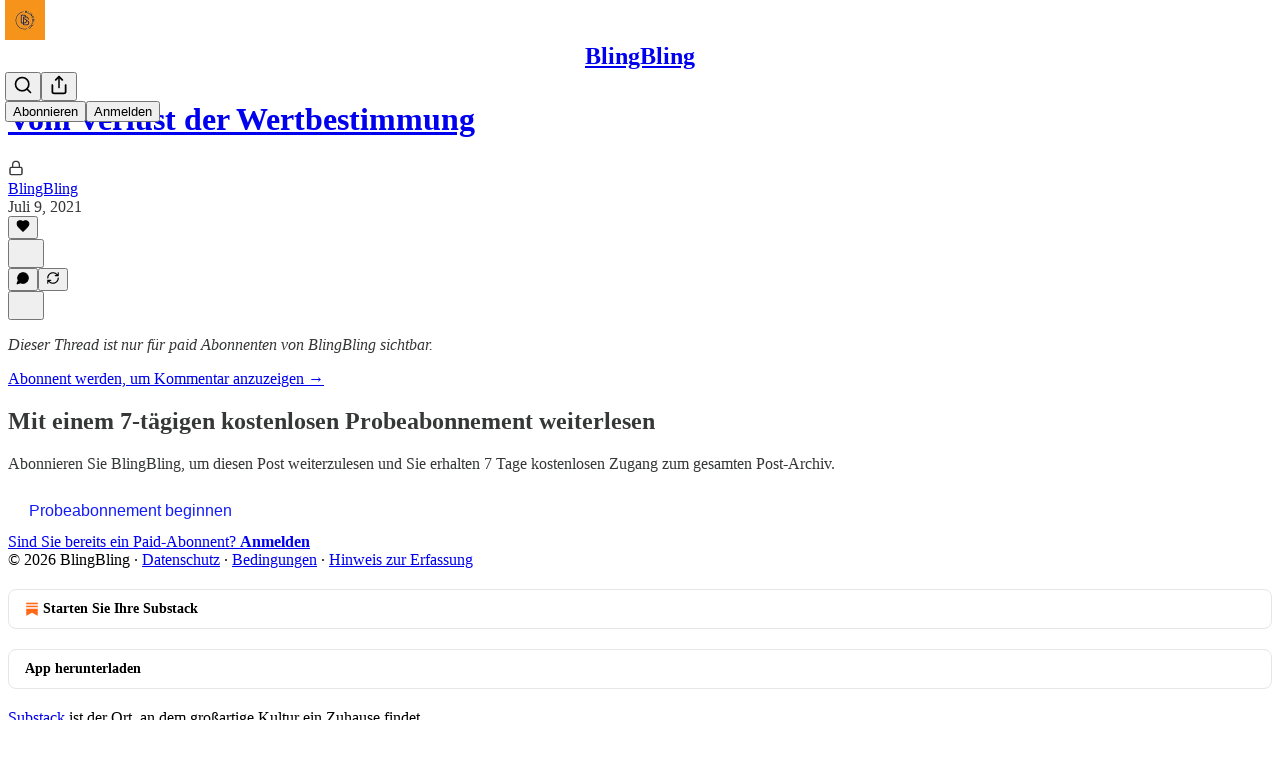

--- FILE ---
content_type: application/javascript
request_url: https://substackcdn.com/bundle/static/js/async/7521.2b45b6f4.js
body_size: 12921
content:
"use strict";(self.webpackChunksubstack=self.webpackChunksubstack||[]).push([["7521"],{82121:function(e,t,n){n.d(t,{A:()=>i});let i=/^(1889|2210|3268|6578)$/.test(n.j)?{closeWelcomeModal:"closeWelcomeModal-KVUfKQ",maybeLater:"maybeLater-PlK9NK",publicationCoverPhotoLeft:"publicationCoverPhotoLeft-txdH2G",publicationCoverPhotoRight:"publicationCoverPhotoRight-RHPl8T",largePublicationCoverPhotoRight:"largePublicationCoverPhotoRight-A77S35",column:"column-_rp_8U",largeColumn:"largeColumn-bqn6Me",centeredColumn:"centeredColumn-M8Fujf",largeCenteredColumn:"largeCenteredColumn-AfeswM",hideColumnSmallScreens:"hideColumnSmallScreens-rlLOgZ",hideLargeColumnSmallScreens:"hideLargeColumnSmallScreens-LQBTX8",publicationCoverPhotoCenter:"publicationCoverPhotoCenter-rMU5R1",publicationLogo:"publicationLogo-EWjoMq",coverPrimary:"coverPrimary-cGRhhL",coverSecondary:"coverSecondary-pfbfwO",blurbImage:"blurbImage-bS0Pkx",containerClassName:"containerClassName-iHFmrN",promptClassName:"promptClassName-fM9VHe",inputClassName:"inputClassName-v5NZvy",subscribeButtonClassName:"subscribeButtonClassName-wpxkEl",largeHeading:"largeHeading-ZEJJF0",largeSubHeading:"largeSubHeading-lGmUwg",largePromptClassName:"largePromptClassName-Uexj1F",largeInputWrapperClassName:"largeInputWrapperClassName-VqAUAb",largeInputClassName:"largeInputClassName-zCK22A",largeSubscribeButtonClassName:"largeSubscribeButtonClassName-gTO6Dt",postContainer:"postContainer-iqizM2",postTitle:"postTitle-uVmG1_",postSubtitle:"postSubtitle-sIac6Y",postImage:"postImage-nsvz_r",faces:"faces-igzFCe",face:"face-G_PpVO",first:"first-bCHdQ8",last:"last-GRcjMY",bigSubtitle:"bigSubtitle-o28Z4u",balancedText:"balancedText-oQ__Kv",tosLink:"tosLink-n6HoHl",blurbText:"blurbText-isJ4mY",tosText:"tosText-yAQHNw",emailFormContainer:"emailFormContainer-TcAFa_",dividerText:"dividerText-_CxQGl"}:null},16722:function(e,t,n){n.d(t,{A:()=>i});let i={checkbox:"checkbox-jbvy_H",tosCheckboxContainer:"tosCheckboxContainer-vfMi_Y"}},2256:function(e,t,n){n.d(t,{r:()=>o});var i=n(4006),r=n(10996);let a=/^(1889|3268|6578)$/.test(n.j)?{coverTheme:"coverTheme-PJLqY5"}:null;function o(e){let{children:t}=e;return(0,i.Y)(r.NP,{theme:a.coverTheme,children:t})}},45516:function(e,t,n){n.d(t,{U:()=>y});var i=n(69277),r=n(70408),a=n(4006),o=n(69843),l=n.n(o),s=n(71464),u=n(17402),c=n(84605),d=n(45378);async function p(e){return(0,d.i)(e,{imageCropAspectRatio:1,cropSelectPresetOptions:void 0,willRenderCanvas:(e,t)=>{let{utilVisibility:n,selectionRect:a,lineColor:o,backgroundColor:l}=t;if(n.crop<=0)return e;let{x:s,y:u,width:c,height:d}=a;return(0,r._)((0,i._)({},e),{interfaceShapes:[{x:s+.5*c,y:u+.5*d,rx:.5*c,ry:.5*d,opacity:n.crop,inverted:!0,backgroundColor:[...l,.5],strokeWidth:1,strokeColor:[...o]},...e.interfaceShapes]})}})}var m=n(68349),h=n(24078),_=n(89490),b=n(35369),f=n(76977),g=n(23168),v=n(46058);function y(e){let{user:t,onChangePhoto:n}=e,{iString:o}=(0,c.GO)(),[d,y]=(0,u.useState)(null),[S,C]=(0,u.useState)(null),[{isDragging:E},{openFileDialog:Y,getInputProps:N,getDragProps:w}]=(0,g.l)({accept:"image/*",multiple:!1,onFilesAdded:async e=>{let t=e[0];if(t)try{let e=t.file instanceof File?t.file:null;if(!e)return;let i=await (0,m.Sd)(e);if(!i||l()(i.url))return;let r=await p(i.url),a=await (0,m.Sd)(r);if(!a)return;let{url:o,orientation:s}=a;y(null!=s?s:null),o&&(C(o),n({photo_url:o}))}catch(e){console.error("Error processing image:",e)}}}),k=(0,u.useMemo)(()=>({transform:(0,m.FK)(d)}),[d]),A=S||(0,v.pI)(t);return(0,a.Y)(_.az,(0,r._)((0,i._)({alignSelf:"start"},w()),{children:(0,a.FD)(b.Nm,{resetCss:!0,onClick:Y,"aria-label":o("Edit profile photo"),children:[(0,a.FD)(f.ov,{style:k,position:"relative",width:120,height:120,border:"detail",radius:"full",bg:E?"secondary":"primary",overflow:"hidden",children:[A?(0,a.Y)(h.eu,{photoUrl:A,size:120}):(0,a.Y)(s.A,{size:24}),E&&(0,a.Y)(f.ov,{position:"absolute",inset:0,style:{backgroundColor:"rgba(0, 0, 0, 0.3)"},children:(0,a.Y)(s.A,{size:24})})]}),(0,a.Y)("input",(0,i._)({},N()))]})}))}},9266:function(e,t,n){if(n.d(t,{Ay:()=>z,Be:()=>j,cL:()=>K,u7:()=>H}),/^(1889|2210|3268|6578)$/.test(n.j))var i=n(69277);if(/^(1889|3268|6578)$/.test(n.j))var r=n(70408);var a=n(79785),o=n(4006),l=n(32485),s=n.n(l),u=n(12215);if(/^(1889|2210|3268|6578)$/.test(n.j))var c=n(87677);if(/^(1889|2210|3268|6578)$/.test(n.j))var d=n(48697);var p=n(17402),m=n(2256),h=n(97432),_=n(72880),b=n(70780),f=n(84605),g=n(53989),v=n(85478),y=n(34835),S=n(39520),C=n(86500),E=n(53928),Y=n(68349),N=n(89490),w=n(35369),k=n(76977),A=n(81203),P=n(63136),D=n(54754),I=n(21398),R=n(11510),T=n(61554),x=n(49095),F=n(28194),O=n(56262),L=n(39318);if(/^(1889|2210|3268|6578)$/.test(n.j))var B=n(41086);var G=n(82776);if(/^(1889|2210|3268|6578)$/.test(n.j))var U=n(57324);var q=n(82121);function M(){let e=(0,a._)(["By ",""]);return M=function(){return e},e}let W="intro_popup_last_hidden_at";function j(e){let{includePrice:t=!0,includeRankingDetail:i=!0,includeByline:r=!0,includeBadge:a=!1,rankingDetailOverrideText:l=null,language:s="en"}=arguments.length>1&&void 0!==arguments[1]?arguments[1]:{},u=s||e.language,{iTemplate:c}=I18N.i(s||e.language),d=(0,G.getByLine)(e),p=null;return i&&(p=l||(e.rankingDetailByLanguage&&"en"!==u&&e.rankingDetailByLanguage[u]?e.rankingDetailByLanguage[u].rankingDetail:e.rankingDetail)),(0,o.FD)(D.r,{separator:" \xb7 ",children:[r&&d?(0,o.FD)(k.pT,{inline:!0,gap:4,children:[c(M(),d),a&&(0,o.Y)(I.Ic,{module:"../user_badge/UserBadge",resolve:e=>e.UserStatusSymbols,onRequest:()=>Promise.resolve().then(n.bind(n,49095)),size:"sm",tier:e.author_bestseller_tier,userId:e.author_id,whileLoading:e.author_bestseller_tier?(0,o.Y)(k.pT,{alignItems:"center",children:(0,o.Y)(x.UserStatusSymbols,{size:"sm",tier:e.author_bestseller_tier})}):(0,o.Y)(o.FK,{})})]}):null,p,t&&function(e,t){let{language:n}=t,i=!e.disable_monthly_subscriptions&&e.plans&&e.plans.filter(e=>"month"===e.interval).sort((e,t)=>e.amount-t.amount)[0],r=!e.disable_annual_subscriptions&&e.plans&&e.plans.filter(e=>"year"===e.interval).sort((e,t)=>e.amount-t.amount)[0],a=i||r;if(a)return(0,F.xB)(a,{language:n})}(e,{language:s})]})}let z=/^(1889|3268|6578)$/.test(n.j)?(0,p.memo)(e=>{var t,n;let{publication:a,user:l,post:s,onHide:c,freeSignup:d,hidden:h,alwaysShow:_,showOnMount:b,freeSignupEmail:f,email:g,referralCode:S,blurbs:E,launchWelcomePage:N}=e,{getConfigFor:w}=(0,v.mJ)(),k=w("welcome_page_query_params"),[A,P]=(0,p.useState)(!1),[D,I]=(0,p.useState)(!!(N||_)),R=(e,t)=>{var n;return k&&null!=(n=(0,B.y)(e))?n:t},[T]=(0,p.useState)(R("no_skip",void 0)),[x]=(0,p.useState)(R("no_blurbs",!1)),[F]=(0,p.useState)(()=>{let e=R("hero_text",void 0);return e?decodeURIComponent(e):void 0});(0,p.useEffect)(()=>{let e=e=>{"Escape"===e.key&&j(!0)};if(D)return document.addEventListener("keydown",e),()=>{document.removeEventListener("keydown",e)}},[D]),(0,p.useEffect)(()=>{if(N&&!z()||M()){if("undefined"!=typeof window&&(0,Y.iQ)(document.documentElement,"has-intro-popup"),(0,B.y)("r")){let e=(0,B.y)("r");l&&(0,G.userReferralKey)(l)===e||(0,C.u4)(C.qY.COVER_PAGE_REFERRAL_VISIT,{referral_key:e,referring_user:(0,G.userFromReferralKey)(e)})}q()}else c&&c(),(0,y.E)({hide_intro_popup:!0}),"undefined"!=typeof window&&(0,Y.vy)(document.documentElement,"has-intro-popup"),!_&&"undefined"!=typeof window&&(0,Y.nB)(document.documentElement,"show-intro-popup")&&(0,Y.vy)(document.documentElement,"show-intro-popup");return["no_skip","no_blurbs","hero_text","hide_intro_popup"].forEach(e=>(0,Y.qm)(e)),()=>{"undefined"!=typeof window&&(0,Y.vy)(document.documentElement,"has-intro-popup"),j(!0)}},[]);let q=()=>{"undefined"!=typeof window&&((0,Y.iQ)(document.documentElement,"show-intro-popup"),(0,C.u4)(C.qY.COVER_PAGE_SHOWN,{has_cover_photo:!!a.cover_photo_url,has_free_signup_email:!!f,has_free_signup:!!d,functional_version:!0,launch_welcome_page:N,always_show:_,hidden:h,screen_height:"undefined"!=typeof window?window.innerHeight:null,screen_width:"undefined"!=typeof window?window.innerWidth:null}),_||(0,C.b8)("pageview",{dl:"".concat(document.location.origin,"/welcome").concat(document.location.search)})),I(!0)},M=(0,p.useCallback)(()=>!!_||!h&&(!!b||!!A||!z()&&!!(null==s||s&&!(0,O.isPaidAudience)(s.audience))&&!d&&(!l||!l.is_free_subscribed&&!l.is_subscribed)),[_,d,h,s,b,A,l]),j=e=>{e||(K(),setTimeout(()=>{(0,y.E)({hide_intro_popup:!0})},500)),c&&c(),!_&&"undefined"!=typeof window&&(0,Y.nB)(document.documentElement,"show-intro-popup")&&(0,Y.vy)(document.documentElement,"show-intro-popup")},z=()=>{let e=u.get(W);if(e&&new Date(e)>new Date(Date.now()-864e5))return!0;return!1},K=()=>{u.set(W,new Date().toJSON(),{expires:3650})},$=async e=>{(0,C.u4)(C.qY.COVER_PAGE_EMAIL_SUBMITTED,{is_paying_sub:!!e.body.prompt_to_login,has_plans:!!a.plans,functional_version:!0,homepage_type:a.homepage_type}),K(),P(!0),(0,y.E)({freeSignup:!0,freeSignupEmail:e.body.email});let t=_?"/":document.location.href;e.body.prompt_to_login?setTimeout(()=>{document.location.href=(0,L.yRP)("/account/login",{redirect:t,email:e.body.email})},30):document.location.href=(0,L.yRP)("/subscribe",(0,r._)((0,i._)({next:t,later:!0,just_signed_up:!0},e.body.subscription_id&&{subscription_id:e.body.subscription_id},e.body.referral_token&&{referral_token:e.body.referral_token}),{requires_confirmation:e.body.requires_confirmation?"true":"",utm_source:U.VU.coverPage,email:e.body.email,skip_redirect_check:!0}))};return D&&M()?(0,o.Y)(m.r,{children:(0,o.Y)("div",{className:"intro-popup",children:(0,o.Y)("div",{className:"intro-popup-page",children:(0,o.Y)(H,{source:"cover_page",email:g,pub:a,user:null!=l?l:null,freeSignup:d,freeSignupEmail:f,referralCode:S,forceSignup:null!=(n=null!=(t=(0,B.y)("force"))?t:T)?n:void 0,onMaybeLater:T?void 0:()=>{(0,C.u4)(C.qY.COVER_PAGE_MAYBE_LATER_CLICKED,{functional_version:!0}),j()},onFreeSignup:$,onSubscribeInApp:()=>j(),blurbs:E,hideBlurbs:x,overrideSubtitle:F})})})}):null}):null,K=e=>(0,o.Y)("div",{className:"intro-inline",children:(0,o.Y)(H,(0,i._)({},e))}),H=e=>{let{autoFocus:t=!0,pub:r,user:a,email:l,freeSignup:u,freeSignupEmail:d,referralCode:m,source:_,forceSignup:y,submitButtonText:S,onMaybeLater:Y,onFreeSignup:A,onSubscribeInApp:D,blurbs:x,hideBlurbs:F,overrideSubtitle:O}=e,G=(0,p.useContext)(g.l9),M=(0,R.Iu)(),{iString:W}=(0,f.GO)(),{getConfigFor:j}=(0,v.mJ)(),z=(0,B.y)("referralCode"),K=(0,B.y)("refSource"),H=W("Learn More"),Q=G.getSettingFor("welcome_page_opt_out_text"),Z="No thanks"===Q?W("No thanks"):null!=Q?Q:W("No thanks"),X=(0,L.DNs)(r,{params:(0,i._)({utm_source:U.VU.subscribeEmail,utm_content:U.fL.learnMore},z&&{referralCode:z},K&&{refSource:K})});(0,p.useEffect)(()=>{"subscribe_page"===_&&(0,C.u4)(C.qY.SUBSCRIBE_EMAIL_FULL_SCREEN_SHOWN,{functional_version:!0}),(0,C.u4)(C.qY.FULL_EMAIL_FORM_SHOWN,{source:_,functional_version:!0}),(0,E.jN)(E.ti.TRACK_REGISTRATION_SHOWN)},[_]);let ee=x&&!F?x.filter(e=>""!=e.description):[],et=!y&&!r.invite_only&&M&&!(null==a?void 0:a.reader_installed_at)&&j("welcome_page_app_button");return(0,o.FD)("div",{className:"full-email-form",children:[(0,o.FD)("div",{className:"vertically-centered",children:[Y&&!r.invite_only&&(0,o.Y)(V,{onClick:Y}),(0,o.Y)($,{pub:r,overrideSubtitle:O}),!r.invite_only||a&&a.is_free_subscribed?(0,o.FD)(o.FK,{children:[(0,o.Y)(k.Ye,{justifyContent:"center",style:{width:"100%"},children:(0,o.FD)(k.I1,{gap:4,style:{width:"100%",maxWidth:"380px"},children:[(0,o.Y)(k.I1,{className:q.A.emailFormContainer,justifyContent:"center",alignItems:"center",children:(0,o.Y)(h.A,{email:l,isWelcomePageColor:!0,freeSignup:u,freeSignupEmail:d,pub:r,referralCode:m,source:_,submitButtonText:S,user:a,onConfirmationRequired:"enabled"===r.payments_state?()=>null:void 0,onSuccess:A||(()=>document.location.href="/"),autoFocus:t})}),(0,o.Y)(N.az,{paddingX:{mobile:16,desktop:0},paddingTop:16,className:q.A.tosText,children:(0,o.Y)(T.U,{includeCheckbox:!1,addSubscribePreamble:!0,color:"secondary",textAlign:"center",pub:r})})]})}),!y&&(Y?(0,o.FD)(w.$n,{priority:"quaternary",className:q.A.maybeLater,onClick:Y,"data-testid":"maybeLater",children:[Z,(0,o.Y)(c.A,{size:20})]}):(0,o.FD)(w.$n,{priority:"quaternary",className:q.A.maybeLater,href:X,localNavigation:!1,children:[H,(0,o.Y)(c.A,{size:20})]}))]}):(0,o.Y)(I.Ic,{onRequest:()=>n.e("273").then(n.bind(n,66312)),resolve:e=>e.InviteActions,module:"./InviteActions",pub:r,user:a,freeSignupEmail:d}),!!(null==ee?void 0:ee.length)&&(0,o.Y)("div",{className:"blurb-buffer"}),!!(null==ee?void 0:ee.length)&&(0,o.Y)(k.Ye,{className:"blurbs",gap:20,children:ee.map(e=>(0,o.FD)(k.I1,{gap:8,className:"blurb",children:[(0,o.Y)(P.EY.B4,{className:s()("blurb-text",q.A.blurbText),children:(0,o.Y)(J,{text:"“".concat(e.description,"”")})}),(0,o.FD)(P.EY.B4,{weight:"semibold",className:s()("blurb-text",q.A.blurbText),children:[e.author_name||e.recommendingPublication.email_from_name||e.recommendingPublication.copyright,", ",(0,o.Y)("a",{href:(0,L.$_T)(e.recommendingPublication),children:e.recommendingPublication.name})]})]}))})]}),et&&(0,o.Y)(b.T,{publication:r,user:a,email:l,onSubscribeSuccess:D})]})},$=e=>{let{pub:t,overrideSubtitle:n}=e,{getSettingFor:r}=(0,g.Pu)(),{language:a}=(0,f.GO)(),{title:l,subtitle:u,logoUrl:c,coverPhotoUrl:d,hideTitle:p,hideSubtitle:m}=((e,t)=>{let n,i,r,a,o,l,{getConfigFor:s}=(0,v.mJ)();if(s("section_specific_welcome_pages")&&e.section){var u;n=e.section.name,i=e.section.description,r=null!=(u=e.section.logo_url)?u:e.logo_url,o=!!((a=e.section.cover_photo_url)&&e.section.hide_intro_title),l=!!(a&&e.section.hide_intro_subtitle)}else n=e.name,i=e.hero_text,r=e.logo_url,o=!!((a=e.cover_photo_url)&&e.hide_intro_title),l=!!(a&&e.hide_intro_subtitle);return t&&(i=t),{title:n,subtitle:i,logoUrl:r,coverPhotoUrl:a,hideTitle:o,hideSubtitle:l}})(t,n),h=r("display_welcome_page_details"),b=d&&(0,L.d4Y)(d);return(0,o.FD)(o.FK,{children:[d?(0,o.Y)(_.o,{className:"publication-cover-photo",src:d,imageProps:{quality:"auto:best"},maxWidth:1360,loading:"eager",style:(0,i._)({},b&&b.width&&{height:"min(35vh, ".concat(680*b.height/b.width,"px)")})}):c&&(0,o.Y)(N.az,{paddingBottom:32,children:(0,o.Y)(A.Nq,{logoUrl:c,size:88})}),!p&&(0,o.Y)("h1",{className:s()("publication-name",{"no-logo":!c,"with-cover":d},q.A.balancedText),children:l}),!m&&u&&(0,o.Y)("p",{className:s()("publication-tagline with-cover",{verbose:!0,"with-cover":d},q.A.balancedText),children:u}),(0,o.Y)("div",{className:"publication-meta",children:j(t,{includePrice:!1,includeBadge:!0,rankingDetailOverrideText:t.rankingDetailFreeSubscriberCount,includeRankingDetail:!!h,language:a})})]})},V=e=>{let{onClick:t}=e;return(0,o.Y)(w.K0,{onClick:t,"aria-label":"Close","data-testid":"close-welcome-modal",priority:"tertiary",className:q.A.closeWelcomeModal,children:(0,o.Y)(d.A,{size:20})})},J=e=>{let{text:t}=e,{truncatedText:n,measureRef:i}=(0,S.L)({text:t,truncationRules:[{minLines:5,truncateTo:4}],ellipsesText:"...”"}),r=n?"".concat(n,"...”"):t;return(0,o.FD)("div",{style:{position:"relative"},children:[(0,o.Y)("div",{children:r}),(0,o.Y)("div",{ref:i,style:{visibility:"hidden",position:"absolute",width:"100%"}})]})}},70780:function(e,t,n){n.d(t,{T:()=>_});var i=n(4006),r=n(17402),a=n(24142),o=n(84605),l=n(86500),s=n(94729),u=n(68349),c=n(35369),d=n(76977),p=n(49807);if(/^(1889|2210|3268|6578)$/.test(n.j))var m=n(57324);let h=/^(1889|2210|3268|6578)$/.test(n.j)?{button:"button-kENIJe"}:null,_=e=>{let{publication:t,user:n,email:_,onSubscribeSuccess:b}=e,{iString:f}=(0,o.GO)(),[g,v]=(0,r.useState)(!1),y=(0,r.useCallback)(async()=>{if(!g){v(!0);try{(0,l.u4)(l.qY.APP_STORE_LINK_CLICKED,{source:"intro_popup_app_upsell",utm_campaign:m._9.welcomeSubscribeInApp,utm_source:m.VU.coverPage});let e=_||(null==n?void 0:n.email);if(e)try{await (0,s.x6)("/api/v1/free",{method:"POST",json:{email:e,source:"intro_popup_app_upsell"}})}catch(e){console.error("Failed to subscribe user:",e)}try{await (0,s.x6)("/api/v1/app_intended_state",{method:"POST",json:{data:{category:"publication",publicationId:t.id},useIp:!n}}),await (0,s.x6)("/api/v1/onboarding_intended_recommendations",{method:"POST",json:{recommendations:[{publicationId:t.id,isPrechecked:!0,source:"intro_popup_app_upsell"}],useIp:!n}})}catch(e){console.error("Failed to set app intended state:",e)}b&&b();let i=(0,p.Bte)({subdomain:t.subdomain,utm_source:m.VU.coverPage,utm_campaign:m._9.welcomeSubscribeInApp,redirect:"app-store"});(0,u.V2)(i,{local_navigation:!1})}catch(e){console.error("Failed to handle subscribe in app click:",e)}finally{v(!1)}}},[g,n,_,t,b]);return(0,i.Y)(d.I1,{paddingBottom:24,paddingX:24,style:{width:"100%",maxWidth:"380px"},children:(0,i.Y)(c.$n,{priority:"quaternary",width:"100%",className:h.button,onClick:y,disabled:g,loading:g,leading:(0,i.Y)(a.A,{height:20,fill:"#FF6719"}),children:f("Subscribe in the app")})})}},12165:function(e,t,n){if(n.d(t,{A:()=>s}),4558==n.j)var i=n(69277);if(4558==n.j)var r=n(70408);if(4558==n.j)var a=n(32641);var o=n(4006),l=n(97731);let s=4558==n.j?e=>{var t,{color:n,stroke:s,strokeWidth:u=1}=e,c=(0,a._)(e,["color","stroke","strokeWidth"]);return(0,o.Y)(l.A,(0,r._)((0,i._)({},c),{stroke:null!=n?n:s,strokeWidth:u,name:"CaretRightIcon",svgParams:{height:14,width:8,viewBox:"0 0 8 14"},children:(0,o.Y)("path",{d:"M1 13L7 7L1 1",stroke:null!=(t=null!=n?n:s)?t:"#1C110B",strokeLinecap:"round",strokeLinejoin:"round",strokeWidth:null!=u?u:1})}))}:null},68776:function(e,t,n){if(n.d(t,{Bn:()=>l,Qi:()=>s,dV:()=>o}),4558==n.j)var i=n(69277);var r=n(4006),a=n(17402);let o=(0,a.createContext)({});o.displayName="WWWContext";let l=e=>{let t=t=>{let n=(0,a.useContext)(o);return(0,r.Y)(e,(0,i._)({},n,t))};return t.displayName="withWWWContext(".concat(e.name||e.displayName||"Anonymous",")"),t},s=()=>(0,a.useContext)(o)},81295:function(e,t,n){if(n.d(t,{K:()=>c}),4558==n.j)var i=n(69277);var r=n(99862),a=n(17402),o=n(68776),l=n(86500),s=n(94729);if(4558==n.j)var u=n(73030);function c(e){let t=(0,o.Qi)(),{categories:n,publications:s=[],categoryId:c,featuredPublications:_=[],user:b,categorySlug:f="featured",rankingSlug:g,hasMore:v,updateUrl:y=!1,maxPublications:S=5,homepageFeaturedPublications:C=[],isHomepage:E}=(0,i._)({},t,e),Y=E?8:S,[N,w]=(0,a.useState)(null!=n?n:[]),[k,A]=(0,a.useState)(d(s,S)),[P,D]=(0,a.useState)(null!=c?c:"featured"),[I,R]=(0,a.useState)(E&&C.length?d(C,Y):d(_,S)),[T,x]=(0,a.useState)(null),[F,O]=(0,a.useState)("paid"),[L,B]=(0,a.useState)(null),[G,U]=(0,a.useState)(0),[q,M]=(0,a.useState)(!!v);(0,a.useEffect)(()=>{let e=g||"paid";O(e),N||p().then(t=>{let{categories:n,publications:i,featuredPublications:r}=t;w(n);let a=(0,u.D$)(f,n);return(D(a),R(d(r,S)),"featured"===a)?i:m(a,e,0).then(e=>{let{publications:t,more:n}=e;return U(0),S||M(n),t})}).then(e=>{A(d(e,S))})},[N,f,g,S]);let W=(0,a.useCallback)(()=>{let e=G+1;(0,l.u4)(l.qY.VIEWED_MORE_CATEGORY,{categoryId:P,ranking:F,page:e}),m(P,F,e).then(t=>{let{publications:n,more:i}=t,r=new Set(k.map(e=>e.id));U(e),A(k.concat(n.filter(e=>!r.has(e.id)))),M(i)})},[P,F,G,k,U,A,M]),j=(0,a.useCallback)(async e=>{let{categoryId:t,ranking:n}=e;if(D(t),U(0),"featured"===t||"twitter"===t){x(null),B(null),M(!1),"featured"===t&&A(d(I,S));return}x(t),B(n),A([]),M(!1);let{publications:i,more:r}=await m(t,n,0);D(t),x(null),B(null),O(n),U(0),S||M(r),A(d(i,S))},[x,B,D,U,M,A,I,S]);return{categories:N,publications:"featured"===P?I:k,categoryId:P,ranking:null!=F?F:void 0,loadingCategoryId:T,loadingRanking:L,featuredPublications:I,user:null!=b?b:void 0,categorySlug:f,rankingSlug:g,hasMore:q,viewMore:W,loadPublications:j,onCategoryClicked:e=>{let{categoryId:t,ranking:n,categories:i}=e;(0,l.u4)(l.qY.CLICKED_CATEGORY,{categoryId:t,ranking:n}),y&&(0,r.route)(h({categoryId:t,categories:i,ranking:n}),!0),j({categoryId:t,ranking:n})},getCategoryIdFromSlug:u.D$,setCategoryId:D,setRanking:O,onRankingChange:e=>{O(e),y&&(0,r.route)(h({categoryId:P,categories:N,ranking:e}),!0),j({categoryId:P,ranking:e})},maxPublications:S}}let d=(e,t)=>t?e.slice(0,t):e,p=()=>(0,s.x6)("/api/v1/homepage/initial-category-data"),m=function(e,t){let n=arguments.length>2&&void 0!==arguments[2]?arguments[2]:0;return(0,s.x6)("/api/v1/category/public/".concat(e,"/").concat(t,"?page=").concat(n))},h=e=>{let{categoryId:t,ranking:n,categories:i}=e,r="";"string"==typeof t&&["twitter"].includes(t)&&(r=t);let a=i.find(e=>e.id===t);return((null==a?void 0:a.slug)&&(r="".concat(a.slug,"/").concat(n)),r)?"/discover/category/".concat(r):"/discover"}},45378:function(e,t,n){async function i(e,t){let{editImage:i}=await Promise.all([n.e("397"),n.e("7363")]).then(n.bind(n,57998));return i(e,t)}async function r(e,t){let{editImageAndRehost:i}=await Promise.all([n.e("397"),n.e("7363")]).then(n.bind(n,57998));return i(e,t)}n.d(t,{G:()=>r,i:()=>i})},44502:function(e,t,n){n.r(t),n.d(t,{ReaderOnboardingModal:()=>k,ReaderOnboardingModalWithUserContext:()=>A});var i=n(99851),r=n(69277),a=n(70408),o=n(32641),l=n(4006),s=n(17402),u=n(86271),c=n(52820),d=n(46271),p=n(86500),m=n(20360),h=n(7717),_=n(14868),b=n(95573),f=n(51651),g=n(21980),v=n(30950),y=n(55087),S=n(10023),C=n(71419),E=n(52023),Y=n(78979),N=n(39318),w=n(49807);class k extends u.w{componentDidMount(){super.componentDidMount()}componentWillReceiveProps(e){this.setState({skipRedirectOnExit:e.skipRedirectOnExit,zIndex:e.zIndex,entry:e.entry,onBeforeClose:e.onBeforeClose})}getDefaultStep(){return Y.d.CATEGORIES}openForPub(e,t){this.setState({pub:e,profile:t,step:t?this.props.user?Y.d.CATEGORIES:Y.d.PUB_SIGNUP:Y.d.PUB_LANDING}),this.open()}openToPubSignup(e){this.setState({pub:e,step:Y.d.PUB_SIGNUP,profile:null}),this.open()}setStep(e){if((0,p.u4)(p.qY.READER_ONBOARDING_STEP_CHANGED,{from_step:this.state.step,to_step:e,modal:!0}),e===Y.d.EXIT)if(this.state.skipRedirectOnExit)this.close();else{var t;let e=null!=(t=this.redirect)?t:this.state.pub&&"reader2"===this.state.entry?(0,N.$_T)(this.state.pub):(0,w.oT5)();document.location.href=e}else setTimeout(()=>this.setState({step:e}),0)}setPreviousStepData(e,t){this.setState({previousStepData:(0,a._)((0,r._)({},this.state.previousStepData),{[e]:t})})}getClassName(){return"reader-onboarding-modal wide"}onClose(){(0,p.u4)(p.qY.READER_ONBOARDING_MODAL_CLOSED,{entry:this.props.entry,step:this.state.step}),this.setStep(this.getDefaultStep()),document.location.reload()}onOpen(){var e;(0,p.u4)(p.qY.READER_ONBOARDING_MODAL_OPENED,{entry:this.props.entry,step:this.state.step,for_pub_id:null==(e=this.state.pub)?void 0:e.id})}handleError(e){let{ignore:t=!1}=arguments.length>1&&void 0!==arguments[1]?arguments[1]:{},{step:n}=this.state;console.error("Error in reader onboarding ".concat(n," step: ").concat(e)),(0,p.u4)(p.qY.READER_ONBOARDING_ERROR,{step:n,entry:this.props.entry,ignore:t}),t||this.setStep(Y.d.ERROR)}renderStep(){let e=this.props,{ref:t}=e,n=(0,o._)(e,["ref"]),{step:i,open:s,pub:u,profile:c,previousStepData:d}=this.state,p={setStep:this.setStep,handleError:this.handleError,close:this.close,setPreviousStepData:this.setPreviousStepData},N=()=>{this.setPreviousStepData(Y.d.APP_UPSELL,!0),this.setStep(Y.d.WELCOME)};if(!s)return null;switch(i){case Y.d.SIGNUP:return(0,l.Y)(S.A,(0,a._)((0,r._)({},n,p),{previousStepData:d}));case Y.d.PUB_LANDING:return(0,l.Y)(v.A,(0,a._)((0,r._)({},n,p),{pub:u}));case Y.d.PUB_SIGNUP:return(0,l.Y)(y.A,(0,a._)((0,r._)({},n,p),{pub:u,profile:null!=c?c:null}));case Y.d.CATEGORIES:return(0,l.Y)(f.I,(0,a._)((0,r._)({},n,p),{pub:u}));case Y.d.PROFILE:return(0,l.Y)(g.A,(0,r._)({},n,p));case Y.d.START_WRITING:return(0,l.Y)(C.A,(0,r._)({},n,p));case Y.d.CREATE_PUBLICATION:return(0,l.Y)(h.A,(0,r._)({},n,p));case Y.d.CREATE_PUBLICATION_SUCCESS:return(0,l.Y)(_.A,(0,a._)((0,r._)({},n,p),{previousStepData:d}));case Y.d.ERROR:return(0,l.Y)(b.A,(0,r._)({},n,p));case Y.d.APP_UPSELL:return(0,l.Y)(m.A,{onComplete:N});case Y.d.WELCOME:default:return(0,l.Y)(E.A,(0,a._)((0,r._)({},n,p),{pub:u,profile:null!=c?c:null}))}}renderChildren(){return(0,l.Y)("div",{className:"reader-onboarding-modal-container",children:this.renderStep()})}constructor(e,t){var n;super(e,t),(0,i._)(this,"redirect",void 0),this.setStep=this.setStep.bind(this),this.state.pub=e.pub||null,this.handleError=this.handleError.bind(this),this.state.previousStepData={},this.setPreviousStepData=this.setPreviousStepData.bind(this),this.state.skipRedirectOnExit=null!=(n=e.skipRedirectOnExit)&&n,this.redirect=e.redirect&&"/"!==e.redirect?e.redirect:null,this.state.step=e.step||this.getDefaultStep()}}(0,i._)(k,"contextType",c.qL);let A=(0,s.forwardRef)((e,t)=>{let n=(0,d.ur)(),i=e.onBeforeClose,o=i?()=>i(n.user):void 0,s=(0,a._)((0,r._)({},e),{onBeforeClose:o,user:n.user});return(0,l.Y)(k,(0,a._)((0,r._)({},s),{ref:t}))})},30950:function(e,t,n){n.d(t,{A:()=>h});var i=n(4006),r=n(34206),a=n(9266),o=n(34835),l=n(86500),s=n(1683),u=n(35369),c=n(81203),d=n(40659),p=n(78979),m=n(39318);let h=e=>{let{pub:t,user:n,setStep:h,entry:_}=e,b=(0,d.rG)();return(0,i.Y)("div",{className:"pub-landing-step",children:(0,i.FD)(r.Ay,{method:"post",action:"/api/v1/reader/signup/pub",loading:!1,autoLock:!0,onSuccess:e=>{(0,l.u4)(l.qY.READER_ONBOARDING_PUB_LANDING_SIGNUP_SUCCEEDED,{entry:_}),n||(0,o.E)({user:e.body.user}),h(p.d.CATEGORIES)},children:[(0,i.FD)("div",{className:"headings",children:[(0,i.Y)(c.Nq,{pub:t,size:84}),(0,i.Y)("h3",{className:"publication-title",children:t.name}),(0,i.Y)("p",{className:"publication-description",children:t.editorial_bio||t.hero_text}),(0,i.Y)("p",{className:"publication-details",children:(0,a.Be)(t)})]}),(0,i.Y)("input",{type:"hidden",name:"email",value:null==n?void 0:n.email}),(0,i.Y)("input",{type:"hidden",name:"source",value:"".concat(_,"-reader-onboarding")}),(0,i.Y)("input",{type:"hidden",name:"publication_id",value:t.id}),(0,i.Y)("input",{type:"hidden",name:"noWelcomeEmail",value:"true"}),(0,i.Y)("input",{type:"hidden",name:"first_url",value:s.R9}),(0,i.Y)("input",{type:"hidden",name:"first_referrer",value:s.b7}),(0,i.Y)("input",{type:"hidden",name:"first_session_url",value:s.K0}),(0,i.Y)("input",{type:"hidden",name:"first_session_referrer",value:s.OG}),(0,i.Y)("input",{type:"hidden",name:"current_url",value:s.AT}),(0,i.Y)("input",{type:"hidden",name:"current_referrer",value:s.uC}),Object.entries(b).map(e=>{let[t,n]=e;return(0,i.Y)("input",{type:"hidden",name:t,value:n},t)}),(0,i.FD)("div",{className:"modal-ctas",children:[(0,i.Y)("a",{className:"button let-me-read",href:(0,m.yRP)((0,m.$_T)(t),{no_cover:!0,utm_source:"".concat(_,"-reader-onboarding")}),onClick:()=>{(0,l.u4)(l.qY.READER_ONBOARDING_PUB_LANDING_LET_ME_READ_CLICKED,{entry:_}),(0,l.fN)(t,_)},children:"Let me read it first"}),(0,i.Y)(u.$n,{priority:"primary",onClick:e=>{(0,l.u4)(l.qY.READER_ONBOARDING_PUB_LANDING_SUBSCRIBE_CLICKED,{entry:_}),n||(e.preventDefault(),h(p.d.PUB_SIGNUP))},type:"submit",children:"Subscribe"})]})]})})}},55087:function(e,t,n){n.d(t,{A:()=>v});var i=n(4006),r=n(45994),a=n(34206),o=n(9266),l=n(46271),s=n(34835),u=n(86500),c=n(1683),d=n(35369),p=n(76977),m=n(81203),h=n(63136),_=n(61554),b=n(40659),f=n(78979),g=n(39318);let v=e=>{let{pub:t,user:n,profile:v,setStep:y,entry:S}=e,{setUser:C}=(0,l.ur)(),[E,Y]=(0,r.J0)(""),[N,w]=(0,r.J0)(!1),[k,A]=(0,r.J0)(!1),P=(0,b.rG)();return(0,i.FD)("div",{className:"pub-signup-step",children:[(0,i.FD)("div",{className:"headings",children:[(0,i.Y)(m.Nq,{pub:t,size:84,className:"pub-icon"}),(0,i.Y)("h3",{className:"publication-title",children:v?"Create an account to start reading":"Subscribe to ".concat(t.name)}),(0,i.Y)("p",{className:"publication-description",children:v?"Create a Substack account to subscribe to ".concat(v.name):t.editorial_bio||t.hero_text}),(0,i.Y)("p",{className:"publication-details",children:v?"Author of ".concat(t.name):(0,o.Be)(t)})]}),(0,i.FD)(a.Ay,{method:"post",action:"/api/v1/reader/signup/pub",loading:!1,autoLock:!0,onSuccess:e=>{n||((0,s.E)({user:e.body.user}),C(e.body.user)),e.body.requires_confirmation?((0,u.u4)(u.qY.READER_ONBOARDING_PUB_SIGNUP_FAILED,{reason:"user_exists",entry:S}),w(!0)):((0,u.u4)(u.qY.READER_ONBOARDING_PUB_SIGNUP_SUCCEEDED,{entry:S}),(0,s.E)({user:e.body.user}),y(f.d.CATEGORIES))},children:[(0,i.FD)("p",{children:[(0,i.Y)("label",{for:"email",children:"Email"}),(0,i.Y)("input",{type:"email",name:"email","aria-label":"Email",value:E,tabIndex:0,onInput:e=>{Y(e.target.value)},onChange:e=>{Y(e.target.value)}}),(0,i.Y)("input",{type:"hidden",name:"source",value:"".concat(S,"-reader-onboarding")}),(0,i.Y)("input",{type:"hidden",name:"publication_id",value:t.id}),(0,i.Y)("input",{type:"hidden",name:"noWelcomeEmail",value:"true"}),(0,i.Y)("input",{type:"hidden",name:"first_url",value:c.R9}),(0,i.Y)("input",{type:"hidden",name:"first_referrer",value:c.b7}),(0,i.Y)("input",{type:"hidden",name:"first_session_url",value:c.K0}),(0,i.Y)("input",{type:"hidden",name:"first_session_referrer",value:c.OG}),(0,i.Y)("input",{type:"hidden",name:"current_url",value:c.AT}),(0,i.Y)("input",{type:"hidden",name:"current_referrer",value:c.uC}),Object.entries(P).map(e=>{let[t,n]=e;return(0,i.Y)("input",{type:"hidden",name:t,value:n},t)}),N&&(0,i.FD)("div",{className:"error",children:["Additional confirmation is required to complete your signup. Please"," ",(0,i.Y)("a",{href:(0,g.a7q)({for_pub:t.subdomain,email:E}),children:"login"})," ","or click the confirmation link in your email."]})]}),(0,i.Y)("div",{id:"error-container"}),(0,i.FD)(p.I1,{alignItems:"center",justifyContent:"space-between",paddingTop:64,gap:4,children:[(0,i.Y)(_.U,{checked:k,onCheckboxChange:e=>{A(e)}}),(0,i.Y)(d.$n,{type:"submit",priority:"primary",disabled:!k||!E,style:{marginTop:12,marginBottom:4},children:"Subscribe and continue"}),(0,i.FD)(h.EY.B5,{weight:"light",color:"secondary",children:["Already have a Substack account?"," ",(0,i.Y)(h.EY.B5,{as:"a",weight:"light",color:"secondary",href:(0,g.a7q)({for_pub:t.subdomain}),target:"_blank",style:{textDecoration:"underline"},children:"Sign in"})]})]})]})]})}},73030:function(e,t,n){n.d(t,{D$:()=>a,Ew:()=>i,PX:()=>r,kN:()=>o});let i=25,r=function(){let e=arguments.length>0&&void 0!==arguments[0]?arguments[0]:"en",{iString:t}=I18N.i(e);return{482856:{blurb:t("Since retiring from the NBA, Kareem Abdul-Jabbar has authored 17 books and written award-winning columns. Now, the basketball legend makes Substack his home for thoughts on sports, politics, and pop culture, and how they define America."),rank:1},260347:{blurb:t("A new media company founded by journalist Bari Weiss, The Free Press employs more than 25 full-time staff. From podcasts, events, and investigative stories to their signature commentary, The Free Press produces work that drives the news and shifts the culture."),rank:2},567420:{blurb:t("New York Times bestseller, Booker Prize winner, and creative writing professor at Syracuse University, George Saunders offers a masterclass in storytelling and the craft of short fiction with a unique, educational Substack. Since 2021, his community has grown to more than 125,000 subscribers."),rank:3},220361:{blurb:t("Recipe developer and cookbook author Caroline Chambers’ number one food newsletter offers family-friendly meals and no-nonsense cooking. She also hosts [So Into That](https://whattocook.substack.com/podcast), a new Substack show featuring acclaimed guests diving into recommendations and lifestyle hacks."),rank:4},1662278:{blurb:t("Painter, fashion director, and illustrator Jenny Walton offers glimpses into her fabulous life in Milan. From vintage shopping and flea market finds to a guide to personal style, Jenny calls her Substack “a nice little place to chat that isn’t Instagram.”"),rank:5},445285:{blurb:t("Fashion and culture writer Viv Chen delivers thoughtful reflections and recommendations for secondhand and designer fashion enthusiasts. If you identify as an eBay gremlin, The Molehill is for you."),rank:6},2325511:{blurb:t("Founded by award-winning journalist Mehdi Hasan, Zeteo is a new media organization with more than 150,000 subscribers. Zeteo publishes a weekly streaming show, [Mehdi Unfiltered](https://zeteo.com/s/mehdi-unfiltered), alongside podcasts and essays from contributors including Greta Thunberg, John Harwood, Viet Thanh Nguyen, and Naomi Klein."),rank:7},61371:{blurb:t("Pioneering blogger and journalist Andrew Sullivan publishes essays on politics and the culture wars on his Substack The Weekly Dish, which is also home to his podcast, [The Dishcast](https://andrewsullivan.substack.com). With more than 160,000 subscribers, Sullivan is among the most influential writers in U.S. politics."),rank:8}}},a=(e,t)=>{if(!e)return"featured";if("featured"===e||"twitter"===e||"podcast"===e)return e;let n=t.find(t=>t.slug===e);return n?n.id:"featured"},o=e=>"paid"===e.ranking?"#".concat(e.rank," in ").concat(e.category_name):"bestseller"===e.category_id?"#".concat(e.rank," New bestseller"):"#".concat(e.rank," Rising in ").concat(e.category_name)},54584:function(e,t,n){n.d(t,{Fb:()=>a,Fe:()=>s,Ns:()=>l,lW:()=>o});var i=n(69843),r=n.n(i);let a=(e,t)=>{let{is_group:n,is_gift:i,paywallFreeTrialEnabled:r}=t;return!(!e||!e.valid||e.max_redemptions&&e.max_redemptions<=e.times_redeemed||e.group_only&&!n||e.redeem_by&&new Date(e.redeem_by)<new Date)&&(!("type"in e)||"FREE_TRIAL"!==e.type||!!r&&!i&&!n)},o=(e,t)=>{var n,i,a;return!!e&&!!t&&(!("error"in e)||!e.error)&&(null==(n=t.metadata)?!void 0:!n.unlimited_group)&&((null==(i=t.metadata)?void 0:i.no_coupons)?"founding_only"in e&&!!e.founding_only&&!!t.metadata.founding||"include_founding_plans"in e&&!!e.include_founding_plans&&!!t.metadata.founding:"forever"!==t.interval&&(!e.yearly_only||"year"===t.interval)&&(!e.monthly_only||"month"===t.interval)&&(!e.founding_only||!!(null==(a=t.metadata)?void 0:a.founding))&&("repeating"!==e.duration||("month"!==t.interval||!!r()(e.duration_in_months)||e.duration_in_months%t.interval_count==0)&&("year"!==t.interval||!!r()(e.duration_in_months)||e.duration_in_months%(12*t.interval_count)==0))&&(!e.amount_off||!e.currency||e.currency===t.currency))},l=(e,t,n)=>{var i,r,a;return!!e&&!!t&&!!n&&!!e.allow_upgrades&&!t.is_founding&&(null==(i=t.plan)?void 0:i.interval)!=="year"&&(null==n||null==(r=n.metadata)||!r.founding)&&((null==(a=t.plan)?void 0:a.interval)!=="month"||"month"!==n.interval)&&o(e,n)},s=(e,t)=>{let n=e.amount;return!r()(n)&&t&&o(t,e)&&(t.percent_off?n=Math.round(n*(1-(t.percent_off_precise||t.percent_off)/100)):t.amount_off&&(n=Math.max(0,n-t.amount_off))),n}},28194:function(e,t,n){n.d(t,{Hn:()=>l,xB:()=>s}),n(42877);var i=n(54584);if(2210==n.j)var r=n(27162);var a=n(67734),o=n(82776);function l(e){var t,n,l,c;let d,{plan:p,coupon:m,hideMonthlyEquivalent:h,onlyMonthlyEquivalent:_,showDiscountedPriceWithStrikethrough:b,isOneOff:f,disableMonthlySubscriptions:g,language:v,truncateInterval:y=!1}=e,S=m&&!m.trial_period_days&&(0,i.lW)(m,p)&&b,C=!!(null==(t=p.metadata)?void 0:t.bitcoin),E=(0,o.currencySymbol)(p.currency);if(_&&"year"===p.interval&&(!p.metadata||!p.metadata.founding)&&!g){let e=(null!=(n=(0,i.Fe)(p,m))?n:0)/12,t="month";if(!S)return{type:"simple",pricing:s(p,{amount:e,interval:t,language:v,truncateInterval:y}),amount:u(e,p.currency),interval:t,currencySymbol:E,isInBtc:!1};if(y){let n=(null!=(l=null==p?void 0:p.amount)?l:0)/12;return{type:"coupon_discounted_price",discountedPricing:s(p,{amount:e,interval:t,language:v,truncateInterval:y}),originalPricing:s(p,{amount:n,interval:t,language:v,truncateInterval:y}),amortizedPricing:void 0,amount:u(e,p.currency),interval:t,currencySymbol:E,isInBtc:!1}}}if((0,r.T)({plan:p})){let e,t,n=p.currency;if(S&&(null==m?void 0:m.include_founding_plans)){let e=(0,i.Fe)(p,m);return{type:"coupon_discounted_price",discountedPricing:s(p,{amount:(0,i.Fe)(p,m),language:v,isOneOff:f,truncateInterval:!1}),originalPricing:s(p,{amount:p.amount,language:v,isOneOff:f,truncateInterval:!1}),amortizedPricing:void 0,amount:e?u(e,p.currency):void 0,interval:p.interval,currencySymbol:E,isInBtc:C}}let r=(0,a.oW)(p,n);return r&&(e=u(Number(r),n)),p.amount&&(t=u(p.amount,n)),{type:"founding_plan_input",isInBtc:C,defaultAmount:t,minimumAmount:e,currency:n,interval:p.interval,currencySymbol:E}}if("year"!==p.interval||p.metadata&&p.metadata.founding||h||S||g||(d=s(p,{amount:(null!=(c=(0,i.Fe)(p,m))?c:0)/12,interval:"month",language:v,isOneOff:f,truncateInterval:y})),S){let e=(0,i.Fe)(p,m);return{type:"coupon_discounted_price",discountedPricing:s(p,{amount:(0,i.Fe)(p,m),language:v,isOneOff:f,truncateInterval:y}),originalPricing:s(p,{amount:p.amount,language:v,isOneOff:f,truncateInterval:y}),amortizedPricing:d,amount:e?u(e,p.currency):void 0,interval:p.interval,currencySymbol:E,isInBtc:C}}let Y=(0,i.Fe)(p,m);return{type:"simple",pricing:s(p,{amount:(0,i.Fe)(p,m),language:v,isOneOff:f,truncateInterval:y}),amortizedPricing:d,amount:Y?u(Y,p.currency):void 0,interval:p.interval,currencySymbol:E,isInBtc:C}}function s(e){let{amount:t,interval:n="",language:i="en",isOneOff:r=!1,truncateInterval:a=!1}=arguments.length>1&&void 0!==arguments[1]?arguments[1]:{},l=(0,o.centsToPriceString)(null!=t?t:e.amount,e.currency);if("forever"!==e.interval){let t=n||e.interval,{iPlural:o,iString:s}=I18N.i(i);if(r)return l;if(3===e.interval_count){if("day"===t)return s("%1/three days",l);else if("month"===t)return s("%1/three months",l);else if("week"===t)return s("%1/three weeks",l);else if("year"===t)return s("%1/three years",l)}if("day"===t)return o("%2/day","%2/%1 days",e.interval_count,l);if("month"===t)return a?o("%2/mo","%2/%1 mos",e.interval_count,l):o("%2/month","%2/%1 months",e.interval_count,l);if("week"===t)return o("%2/week","%2/%1 weeks",e.interval_count,l);else if("year"===t)return a?o("%2/yr","%2/%1 yrs",e.interval_count,l):o("%2/year","%2/%1 years",e.interval_count,l)}return l}function u(e,t){return e/((0,o.isZeroDecimalCurrency)(t)?1:100)}}}]);